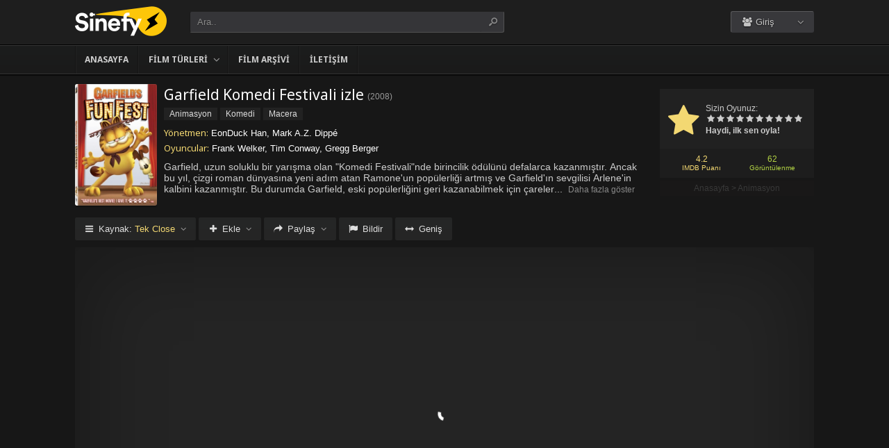

--- FILE ---
content_type: text/html; charset=UTF-8
request_url: https://sinefy.life/filmizle/garfield-komedi-festivali-izle-2008/
body_size: 9577
content:
<!DOCTYPE html>
<html lang="tr">
<head profile="http://gmpg.org/xfn/11">
<meta charset="UTF-8" />
<meta name="viewport" content="width=device-width, initial-scale=1, maximum-scale=1" />
<meta http-equiv="X-UA-Compatible" content="IE=edge,chrome=1" />
<title>Garfield Komedi Festivali 2008 Filmi Full izle | Sinefy.life | Sinema Filmlerinin Full HD adresi</title>
<meta name="description" itemprop="description" content="2008 yapımı Garfield's Fun Fest filmi - Garfield Komedi Festivali filmi Türkçe dublaj veya Altyazılı olarak Full HD kalitede kesintisiz 1080p izle." />
<link rel="canonical" href="https://sinefy.life/filmizle/garfield-komedi-festivali-izle-2008/" />
<meta property="og:url" content="https://sinefy.life/filmizle/garfield-komedi-festivali-izle-2008/" />
<meta property="og:type" content="video.movie" />
<meta property="og:site_name" content="Sinefy.life | Sinema Filmlerinin Full HD adresi" />
<meta property="og:title" content="Garfield Komedi Festivali izle" />
<meta property="og:description" content="Garfield, uzun soluklu bir yarışma olan &quot;Komedi Festivali&quot;nde birincilik ödülünü defalarca kazanmıştır. Ancak bu yıl, çizgi roman dünyasına yeni adım atan Ra..." />
<meta property="og:image" content="https://sinefy.life/wp-content/uploads/2023/07/garfields-fun-fest-2008.jpg" />

<meta name='robots' content='max-image-preview:large' />
<link rel='dns-prefetch' href='//fonts.googleapis.com' />
<link rel="alternate" type="application/rss+xml" title="Sinefy.life | Sinema Filmlerinin Full HD adresi &raquo; beslemesi" href="https://sinefy.life/feed/" />
<link rel="alternate" type="application/rss+xml" title="Sinefy.life | Sinema Filmlerinin Full HD adresi &raquo; yorum beslemesi" href="https://sinefy.life/comments/feed/" />
<link rel="alternate" type="application/rss+xml" title="Sinefy.life | Sinema Filmlerinin Full HD adresi &raquo; Garfield Komedi Festivali izle yorum beslemesi" href="https://sinefy.life/filmizle/garfield-komedi-festivali-izle-2008/feed/" />
<link rel='stylesheet' id='wp-block-library-css' href='https://sinefy.life/wp-includes/css/dist/block-library/style.min.css?ver=6.3.1' type='text/css' media='all' />
<style id='classic-theme-styles-inline-css' type='text/css'>
/*! This file is auto-generated */
.wp-block-button__link{color:#fff;background-color:#32373c;border-radius:9999px;box-shadow:none;text-decoration:none;padding:calc(.667em + 2px) calc(1.333em + 2px);font-size:1.125em}.wp-block-file__button{background:#32373c;color:#fff;text-decoration:none}
</style>
<style id='global-styles-inline-css' type='text/css'>
body{--wp--preset--color--black: #000000;--wp--preset--color--cyan-bluish-gray: #abb8c3;--wp--preset--color--white: #ffffff;--wp--preset--color--pale-pink: #f78da7;--wp--preset--color--vivid-red: #cf2e2e;--wp--preset--color--luminous-vivid-orange: #ff6900;--wp--preset--color--luminous-vivid-amber: #fcb900;--wp--preset--color--light-green-cyan: #7bdcb5;--wp--preset--color--vivid-green-cyan: #00d084;--wp--preset--color--pale-cyan-blue: #8ed1fc;--wp--preset--color--vivid-cyan-blue: #0693e3;--wp--preset--color--vivid-purple: #9b51e0;--wp--preset--gradient--vivid-cyan-blue-to-vivid-purple: linear-gradient(135deg,rgba(6,147,227,1) 0%,rgb(155,81,224) 100%);--wp--preset--gradient--light-green-cyan-to-vivid-green-cyan: linear-gradient(135deg,rgb(122,220,180) 0%,rgb(0,208,130) 100%);--wp--preset--gradient--luminous-vivid-amber-to-luminous-vivid-orange: linear-gradient(135deg,rgba(252,185,0,1) 0%,rgba(255,105,0,1) 100%);--wp--preset--gradient--luminous-vivid-orange-to-vivid-red: linear-gradient(135deg,rgba(255,105,0,1) 0%,rgb(207,46,46) 100%);--wp--preset--gradient--very-light-gray-to-cyan-bluish-gray: linear-gradient(135deg,rgb(238,238,238) 0%,rgb(169,184,195) 100%);--wp--preset--gradient--cool-to-warm-spectrum: linear-gradient(135deg,rgb(74,234,220) 0%,rgb(151,120,209) 20%,rgb(207,42,186) 40%,rgb(238,44,130) 60%,rgb(251,105,98) 80%,rgb(254,248,76) 100%);--wp--preset--gradient--blush-light-purple: linear-gradient(135deg,rgb(255,206,236) 0%,rgb(152,150,240) 100%);--wp--preset--gradient--blush-bordeaux: linear-gradient(135deg,rgb(254,205,165) 0%,rgb(254,45,45) 50%,rgb(107,0,62) 100%);--wp--preset--gradient--luminous-dusk: linear-gradient(135deg,rgb(255,203,112) 0%,rgb(199,81,192) 50%,rgb(65,88,208) 100%);--wp--preset--gradient--pale-ocean: linear-gradient(135deg,rgb(255,245,203) 0%,rgb(182,227,212) 50%,rgb(51,167,181) 100%);--wp--preset--gradient--electric-grass: linear-gradient(135deg,rgb(202,248,128) 0%,rgb(113,206,126) 100%);--wp--preset--gradient--midnight: linear-gradient(135deg,rgb(2,3,129) 0%,rgb(40,116,252) 100%);--wp--preset--font-size--small: 13px;--wp--preset--font-size--medium: 20px;--wp--preset--font-size--large: 36px;--wp--preset--font-size--x-large: 42px;--wp--preset--spacing--20: 0.44rem;--wp--preset--spacing--30: 0.67rem;--wp--preset--spacing--40: 1rem;--wp--preset--spacing--50: 1.5rem;--wp--preset--spacing--60: 2.25rem;--wp--preset--spacing--70: 3.38rem;--wp--preset--spacing--80: 5.06rem;--wp--preset--shadow--natural: 6px 6px 9px rgba(0, 0, 0, 0.2);--wp--preset--shadow--deep: 12px 12px 50px rgba(0, 0, 0, 0.4);--wp--preset--shadow--sharp: 6px 6px 0px rgba(0, 0, 0, 0.2);--wp--preset--shadow--outlined: 6px 6px 0px -3px rgba(255, 255, 255, 1), 6px 6px rgba(0, 0, 0, 1);--wp--preset--shadow--crisp: 6px 6px 0px rgba(0, 0, 0, 1);}:where(.is-layout-flex){gap: 0.5em;}:where(.is-layout-grid){gap: 0.5em;}body .is-layout-flow > .alignleft{float: left;margin-inline-start: 0;margin-inline-end: 2em;}body .is-layout-flow > .alignright{float: right;margin-inline-start: 2em;margin-inline-end: 0;}body .is-layout-flow > .aligncenter{margin-left: auto !important;margin-right: auto !important;}body .is-layout-constrained > .alignleft{float: left;margin-inline-start: 0;margin-inline-end: 2em;}body .is-layout-constrained > .alignright{float: right;margin-inline-start: 2em;margin-inline-end: 0;}body .is-layout-constrained > .aligncenter{margin-left: auto !important;margin-right: auto !important;}body .is-layout-constrained > :where(:not(.alignleft):not(.alignright):not(.alignfull)){max-width: var(--wp--style--global--content-size);margin-left: auto !important;margin-right: auto !important;}body .is-layout-constrained > .alignwide{max-width: var(--wp--style--global--wide-size);}body .is-layout-flex{display: flex;}body .is-layout-flex{flex-wrap: wrap;align-items: center;}body .is-layout-flex > *{margin: 0;}body .is-layout-grid{display: grid;}body .is-layout-grid > *{margin: 0;}:where(.wp-block-columns.is-layout-flex){gap: 2em;}:where(.wp-block-columns.is-layout-grid){gap: 2em;}:where(.wp-block-post-template.is-layout-flex){gap: 1.25em;}:where(.wp-block-post-template.is-layout-grid){gap: 1.25em;}.has-black-color{color: var(--wp--preset--color--black) !important;}.has-cyan-bluish-gray-color{color: var(--wp--preset--color--cyan-bluish-gray) !important;}.has-white-color{color: var(--wp--preset--color--white) !important;}.has-pale-pink-color{color: var(--wp--preset--color--pale-pink) !important;}.has-vivid-red-color{color: var(--wp--preset--color--vivid-red) !important;}.has-luminous-vivid-orange-color{color: var(--wp--preset--color--luminous-vivid-orange) !important;}.has-luminous-vivid-amber-color{color: var(--wp--preset--color--luminous-vivid-amber) !important;}.has-light-green-cyan-color{color: var(--wp--preset--color--light-green-cyan) !important;}.has-vivid-green-cyan-color{color: var(--wp--preset--color--vivid-green-cyan) !important;}.has-pale-cyan-blue-color{color: var(--wp--preset--color--pale-cyan-blue) !important;}.has-vivid-cyan-blue-color{color: var(--wp--preset--color--vivid-cyan-blue) !important;}.has-vivid-purple-color{color: var(--wp--preset--color--vivid-purple) !important;}.has-black-background-color{background-color: var(--wp--preset--color--black) !important;}.has-cyan-bluish-gray-background-color{background-color: var(--wp--preset--color--cyan-bluish-gray) !important;}.has-white-background-color{background-color: var(--wp--preset--color--white) !important;}.has-pale-pink-background-color{background-color: var(--wp--preset--color--pale-pink) !important;}.has-vivid-red-background-color{background-color: var(--wp--preset--color--vivid-red) !important;}.has-luminous-vivid-orange-background-color{background-color: var(--wp--preset--color--luminous-vivid-orange) !important;}.has-luminous-vivid-amber-background-color{background-color: var(--wp--preset--color--luminous-vivid-amber) !important;}.has-light-green-cyan-background-color{background-color: var(--wp--preset--color--light-green-cyan) !important;}.has-vivid-green-cyan-background-color{background-color: var(--wp--preset--color--vivid-green-cyan) !important;}.has-pale-cyan-blue-background-color{background-color: var(--wp--preset--color--pale-cyan-blue) !important;}.has-vivid-cyan-blue-background-color{background-color: var(--wp--preset--color--vivid-cyan-blue) !important;}.has-vivid-purple-background-color{background-color: var(--wp--preset--color--vivid-purple) !important;}.has-black-border-color{border-color: var(--wp--preset--color--black) !important;}.has-cyan-bluish-gray-border-color{border-color: var(--wp--preset--color--cyan-bluish-gray) !important;}.has-white-border-color{border-color: var(--wp--preset--color--white) !important;}.has-pale-pink-border-color{border-color: var(--wp--preset--color--pale-pink) !important;}.has-vivid-red-border-color{border-color: var(--wp--preset--color--vivid-red) !important;}.has-luminous-vivid-orange-border-color{border-color: var(--wp--preset--color--luminous-vivid-orange) !important;}.has-luminous-vivid-amber-border-color{border-color: var(--wp--preset--color--luminous-vivid-amber) !important;}.has-light-green-cyan-border-color{border-color: var(--wp--preset--color--light-green-cyan) !important;}.has-vivid-green-cyan-border-color{border-color: var(--wp--preset--color--vivid-green-cyan) !important;}.has-pale-cyan-blue-border-color{border-color: var(--wp--preset--color--pale-cyan-blue) !important;}.has-vivid-cyan-blue-border-color{border-color: var(--wp--preset--color--vivid-cyan-blue) !important;}.has-vivid-purple-border-color{border-color: var(--wp--preset--color--vivid-purple) !important;}.has-vivid-cyan-blue-to-vivid-purple-gradient-background{background: var(--wp--preset--gradient--vivid-cyan-blue-to-vivid-purple) !important;}.has-light-green-cyan-to-vivid-green-cyan-gradient-background{background: var(--wp--preset--gradient--light-green-cyan-to-vivid-green-cyan) !important;}.has-luminous-vivid-amber-to-luminous-vivid-orange-gradient-background{background: var(--wp--preset--gradient--luminous-vivid-amber-to-luminous-vivid-orange) !important;}.has-luminous-vivid-orange-to-vivid-red-gradient-background{background: var(--wp--preset--gradient--luminous-vivid-orange-to-vivid-red) !important;}.has-very-light-gray-to-cyan-bluish-gray-gradient-background{background: var(--wp--preset--gradient--very-light-gray-to-cyan-bluish-gray) !important;}.has-cool-to-warm-spectrum-gradient-background{background: var(--wp--preset--gradient--cool-to-warm-spectrum) !important;}.has-blush-light-purple-gradient-background{background: var(--wp--preset--gradient--blush-light-purple) !important;}.has-blush-bordeaux-gradient-background{background: var(--wp--preset--gradient--blush-bordeaux) !important;}.has-luminous-dusk-gradient-background{background: var(--wp--preset--gradient--luminous-dusk) !important;}.has-pale-ocean-gradient-background{background: var(--wp--preset--gradient--pale-ocean) !important;}.has-electric-grass-gradient-background{background: var(--wp--preset--gradient--electric-grass) !important;}.has-midnight-gradient-background{background: var(--wp--preset--gradient--midnight) !important;}.has-small-font-size{font-size: var(--wp--preset--font-size--small) !important;}.has-medium-font-size{font-size: var(--wp--preset--font-size--medium) !important;}.has-large-font-size{font-size: var(--wp--preset--font-size--large) !important;}.has-x-large-font-size{font-size: var(--wp--preset--font-size--x-large) !important;}
.wp-block-navigation a:where(:not(.wp-element-button)){color: inherit;}
:where(.wp-block-post-template.is-layout-flex){gap: 1.25em;}:where(.wp-block-post-template.is-layout-grid){gap: 1.25em;}
:where(.wp-block-columns.is-layout-flex){gap: 2em;}:where(.wp-block-columns.is-layout-grid){gap: 2em;}
.wp-block-pullquote{font-size: 1.5em;line-height: 1.6;}
</style>
<link rel='stylesheet' id='style-css' href='https://sinefy.life/wp-content/themes/keremiya/css/style.min.css?ver=5.7.0' type='text/css' media='all' />
<link rel='stylesheet' id='responsive-css' href='https://sinefy.life/wp-content/themes/keremiya/css/responsive.min.css?ver=5.7.0' type='text/css' media='all' />
<link rel='stylesheet' id='icon-css' href='https://sinefy.life/wp-content/themes/keremiya/font/icon/css/keremiya-icons.css?ver=5.7.0' type='text/css' media='all' />
<link rel='stylesheet' id='slider-css-css' href='https://sinefy.life/wp-content/themes/keremiya/css/owl.carousel.css' type='text/css' media='all' />
<link rel='stylesheet' id='Noto-Sans-css' href='https://fonts.googleapis.com/css?family=Noto+Sans:400,700' type='text/css' media='all' />
<script type='text/javascript' src='https://sinefy.life/wp-includes/js/jquery/jquery.min.js?ver=3.7.0' id='jquery-core-js'></script>
<script type='text/javascript' src='https://sinefy.life/wp-includes/js/jquery/jquery-migrate.min.js?ver=3.4.1' id='jquery-migrate-js'></script>
<link rel="https://api.w.org/" href="https://sinefy.life/wp-json/" /><link rel="alternate" type="application/json" href="https://sinefy.life/wp-json/wp/v2/posts/1292" /><link rel='shortlink' href='https://sinefy.life/?p=1292' />
<link rel="alternate" type="application/json+oembed" href="https://sinefy.life/wp-json/oembed/1.0/embed?url=https%3A%2F%2Fsinefy.life%2Ffilmizle%2Fgarfield-komedi-festivali-izle-2008%2F" />
<link rel="alternate" type="text/xml+oembed" href="https://sinefy.life/wp-json/oembed/1.0/embed?url=https%3A%2F%2Fsinefy.life%2Ffilmizle%2Fgarfield-komedi-festivali-izle-2008%2F&#038;format=xml" />
<link rel="shortcut icon" href="https://sinefy.life/wp-content/uploads/2023/07/favicon.png" />
<script type="text/javascript">
/* <![CDATA[ */
var offtop = 80;
var sticky_sidebar = true;
/* ]]> */
</script>
<style type="text/css" media="screen">
.wrapper { width: 1064px; }
</style>

</head>
<body class="modern single">


<div id="wrap">
<div id="header-wrapper">
	<div id="header" class="dark">
		<div class="header-content wrapper">
			<div class="header-left">
				<div class="menu-toogle icon-menu fix-absolute"></div>
				<div class="header-logo">
					<div class="logo-content"><a href="https://sinefy.life" class="logo-image"><img src="https://sinefy.life/wp-content/uploads/2023/07/logo.png" alt="Sinefy.life | Sinema Filmlerinin Full HD adresi" /></a></div>				</div>
				<div class="search-toogle icon-search fix-absolute"></div>
				
				<div class="header-search">
					<div class="hide-overflow">
<form id="search-form" method="get" action="https://sinefy.life/">
	<button type="submit" id="search-button"><span class="icon-search-1"></span></button>
	<div id="search-box">
		<input type="text" value="Ara.." id="s" name="s" onfocus="if (this.value == 'Ara..') {this.value = '';}" onblur="if (this.value == '') {this.value = 'Ara..';}" autocomplete="off" />
	</div>
</form>
</div>
<div id="live-search"></div>
				</div>
			</div>
			
			<div class="header-right">
				<div class="header-user">
					<div class="user-area"><div class="user-my-account dropdown "><span class="text"><span class="icon-users"></span> Giriş</span><div class="list">
    <ul class="login-or-register">
        <li>
        <a href="https://sinefy.life/kaydol/" class="show-modal register" data-is="#popup" data-id="#register-form">
            <span class="icon-user-plus"></span>
            Kaydol
        </a>
        </li>
        
        <span class="separator"></span>

        <li>
        <a href="https://sinefy.life/uye-girisi/" class="show-modal login" data-is="#popup" data-id="#login-form">
            <span class="icon-lock"></span>
            Giriş Yap
        </a>
        </li>
    </ul>
    </div></div></div>				</div>
				
				<div class="header-social">
					<div class="header-social-icons">
											</div>
				</div>
			</div>
		</div>
	</div>


<div id="navbar" class="dark dark-border flexcroll">
	<div class="navbar-in-border">
		<div class="navbar-content wrapper">
			<div id="nav">
			<ul>
				<li class="menu-item-home "><a href="https://sinefy.life">Anasayfa</a></li>
									<li id="menu-item-304" class="menu-item menu-item-type-custom menu-item-object-custom menu-item-has-children menu-item-304"><a href="#">Film Türleri</a>
<ul class="sub-menu flexcroll">
	<li id="menu-item-305" class="menu-item menu-item-type-taxonomy menu-item-object-category menu-item-305"><a href="https://sinefy.life/filmler/aile-filmleri/">Aile</a></li>
	<li id="menu-item-306" class="menu-item menu-item-type-taxonomy menu-item-object-category menu-item-306"><a href="https://sinefy.life/filmler/aksiyon-filmleri/">Aksiyon</a></li>
	<li id="menu-item-307" class="menu-item menu-item-type-taxonomy menu-item-object-category current-post-ancestor current-menu-parent current-post-parent menu-item-307"><a href="https://sinefy.life/filmler/animasyon-filmler/">Animasyon</a></li>
	<li id="menu-item-308" class="menu-item menu-item-type-taxonomy menu-item-object-category menu-item-308"><a href="https://sinefy.life/filmler/belgesel-filmler/">Belgesel</a></li>
	<li id="menu-item-309" class="menu-item menu-item-type-taxonomy menu-item-object-category menu-item-309"><a href="https://sinefy.life/filmler/bilim-kurgu-filmler/">Bilim Kurgu</a></li>
	<li id="menu-item-310" class="menu-item menu-item-type-taxonomy menu-item-object-category menu-item-310"><a href="https://sinefy.life/filmler/biyografi-filmleri/">Biyografi</a></li>
	<li id="menu-item-311" class="menu-item menu-item-type-taxonomy menu-item-object-category menu-item-311"><a href="https://sinefy.life/filmler/dram-filmleri/">Dram</a></li>
	<li id="menu-item-312" class="menu-item menu-item-type-taxonomy menu-item-object-category menu-item-312"><a href="https://sinefy.life/filmler/fantastik-filmleri/">Fantastik</a></li>
	<li id="menu-item-313" class="menu-item menu-item-type-taxonomy menu-item-object-category menu-item-313"><a href="https://sinefy.life/filmler/gerilim-filmleri/">Gerilim</a></li>
	<li id="menu-item-314" class="menu-item menu-item-type-taxonomy menu-item-object-category menu-item-314"><a href="https://sinefy.life/filmler/gizem-filmleri/">Gizem</a></li>
	<li id="menu-item-315" class="menu-item menu-item-type-taxonomy menu-item-object-category current-post-ancestor current-menu-parent current-post-parent menu-item-315"><a href="https://sinefy.life/filmler/komedi-filmleri/">Komedi</a></li>
	<li id="menu-item-316" class="menu-item menu-item-type-taxonomy menu-item-object-category menu-item-316"><a href="https://sinefy.life/filmler/korku-filmleri/">Korku</a></li>
	<li id="menu-item-317" class="menu-item menu-item-type-taxonomy menu-item-object-category current-post-ancestor current-menu-parent current-post-parent menu-item-317"><a href="https://sinefy.life/filmler/macera-filmleri/">Macera</a></li>
	<li id="menu-item-318" class="menu-item menu-item-type-taxonomy menu-item-object-category menu-item-318"><a href="https://sinefy.life/filmler/muzikal-filmler/">Müzikal</a></li>
	<li id="menu-item-319" class="menu-item menu-item-type-taxonomy menu-item-object-category menu-item-319"><a href="https://sinefy.life/filmler/romantik-filmler/">Romantik</a></li>
	<li id="menu-item-320" class="menu-item menu-item-type-taxonomy menu-item-object-category menu-item-320"><a href="https://sinefy.life/filmler/savas-filmleri/">Savaş</a></li>
	<li id="menu-item-321" class="menu-item menu-item-type-taxonomy menu-item-object-category menu-item-321"><a href="https://sinefy.life/filmler/spor-filmleri/">Spor</a></li>
	<li id="menu-item-322" class="menu-item menu-item-type-taxonomy menu-item-object-category menu-item-322"><a href="https://sinefy.life/filmler/suc-filmleri/">Suç</a></li>
	<li id="menu-item-323" class="menu-item menu-item-type-taxonomy menu-item-object-category menu-item-323"><a href="https://sinefy.life/filmler/tarih-filmleri/">Tarih</a></li>
</ul>
</li>
<li id="menu-item-328" class="menu-item menu-item-type-post_type menu-item-object-page menu-item-328"><a href="https://sinefy.life/film-arsivi/">Film Arşivi</a></li>
<li id="menu-item-19374" class="menu-item menu-item-type-post_type menu-item-object-page menu-item-19374"><a href="https://sinefy.life/bize-yazin/">İletişim</a></li>
							</ul>
			</div>
		</div>
	</div>
</div>
</div>
	
<div class="clear"></div>


<div id="content">
<div class="content wrapper clearfix">
		<div class="single-content movie">

		<div class="info-left">
			<div class="poster">
								<img src="https://sinefy.life/wp-content/uploads/2023/07/garfields-fun-fest-2008.jpg" alt="Garfield Komedi Festivali izle" />			</div>
					</div>

			<div class="rating">

				<div class="vote">
				<div class="siteRating" itemtype="http://schema.org/AggregateRating" itemscope itemprop="aggregateRating"><div class="site-vote"><span class="icon-star"><span class="average"></span></span></div><div class="rating-star"><span class="your-vote">Sizin Oyunuz: <span></span></span><div class="stars" data-id="1292" data-nonce="98bc88906f"><a href="#" class="icon-star tooltip" title="Oy için tıkla: 1"><span>1</span></a><a href="#" class="icon-star tooltip" title="Oy için tıkla: 2"><span>2</span></a><a href="#" class="icon-star tooltip" title="Oy için tıkla: 3"><span>3</span></a><a href="#" class="icon-star tooltip" title="Oy için tıkla: 4"><span>4</span></a><a href="#" class="icon-star tooltip" title="Oy için tıkla: 5"><span>5</span></a><a href="#" class="icon-star tooltip" title="Oy için tıkla: 6"><span>6</span></a><a href="#" class="icon-star tooltip" title="Oy için tıkla: 7"><span>7</span></a><a href="#" class="icon-star tooltip" title="Oy için tıkla: 8"><span>8</span></a><a href="#" class="icon-star tooltip" title="Oy için tıkla: 9"><span>9</span></a><a href="#" class="icon-star tooltip" title="Oy için tıkla: 10"><span>10</span></a></div></div><div class="details">Haydi, ilk sen oyla!</div></div>				</div>

				<div class="rating-bottom">
				<span class="imdb-rating">4.2 <small>IMDB Puanı</small></span>								<span class="views-number">62 <small>Görüntülenme</small></span>				</div>

				<div xmlns:v="http://rdf.data-vocabulary.org/#" class="Breadcrumb"><span typeof="v:Breadcrumb"><a href="https://sinefy.life" rel="v:url" property="v:title">Anasayfa</a></span> > <span typeof="v:Breadcrumb"><a href="https://sinefy.life/filmler/animasyon-filmler/" rel="v:url" property="v:title">Animasyon</a></span></div>			</div>

		<div class="info-right">
			<div class="title">
				<h1>Garfield Komedi Festivali izle</h1>
				<div class="release">(<a href="https://sinefy.life/filmizle/yapim/2008/" rel="tag">2008</a>)</div>			</div>

			<div class="categories">
				<a href="https://sinefy.life/filmler/animasyon-filmler/" rel="category tag">Animasyon</a> <a href="https://sinefy.life/filmler/komedi-filmleri/" rel="category tag">Komedi</a> <a href="https://sinefy.life/filmler/macera-filmleri/" rel="category tag">Macera</a>			</div>

			<div class="cast">
				<div class="director"><h4>Yönetmen:</h4> <a href="https://sinefy.life/filmizle/yonetmen/eonduck-han/" rel="tag">EonDuck Han</a>, <a href="https://sinefy.life/filmizle/yonetmen/mark-a-z-dippe/" rel="tag">Mark A.Z. Dippé</a></div>				<div class="actor"><h4>Oyuncular:</h4> Frank Welker, Tim Conway, Gregg Berger</div>			</div>

			
			<div class="excerpt more line-hide">
				Garfield, uzun soluklu bir yarışma olan "Komedi Festivali"nde birincilik ödülünü defalarca kazanmıştır. Ancak bu yıl, çizgi roman dünyasına yeni adım atan Ramone'un popülerliği artmış ve Garfield'ın sevgilisi Arlene'in kalbini kazanmıştır. Bu durumda Garfield, eski popülerliğini geri kazanabilmek için çareler aramaya başlar. Garfield ve sadık dostu Odie, efsanevi "komik su"yu bulmak için bir yolculuğa çıkarlar. Bu yolculuk sırasında çeşitli sınavlarla karşılaşan kahramanlarımız, sonunda dünyanın ilk komedyeni Freddy Frog ile tanışır. Freddy Frog, mizah gücünün aslında Garfield'ın içinde olduğunu fark etmesine yardımcı olur. Garfield, Komedi Festivali'ne geri dönerek Ramone'u yenmelidir, aksi takdirde hem yarışmayı hem de sevgilisini kaybedecektir.			</div>
		</div>

		
	</div>

	
	<div class="single-content video">
		
				
		<div class="action-buttons clearfix">
			<div id="action-parts" class="action"><button class="button source-button arrow-bottom trigger" type="button"><span class="icon-menu iconfix">Kaynak: <span class="active-part"></span></span></button><div class="popup source-popup"><div class="flexcroll"><div class="parts-top clearfix"><div class="parts-name">Kaynak</div><div class="parts-lang">Dil</div><div class="parts-quality">Kalite</div></div><div class="parts-middle"> <div class="part active">
                <div class="part-name">Tek Close</div>
                <div class="part-lang"><span class="empty">-</span></div>
                <div class="part-quality"><span class="empty">-</span></div>
                </div> <a href="https://sinefy.life/filmizle/garfield-komedi-festivali-izle-2008/2/" class="post-page-numbers"><div class="part ">
                <div class="part-name">Fragman</div>
                <div class="part-lang"><span class="empty">-</span></div>
                <div class="part-quality"><span class="empty">-</span></div>
                </div></a></div></div></div></div>
			
						<div id="action-addto" class="action">
				<button class="button addto-button arrow-bottom trigger" type="button"><span class="icon-plus iconfix">Ekle</span></button><div class="popup addto-popup"><ul><li class="addto-later addto noselect" data-id="1292" data-this="later"><span class="icon-clock no-logged-in" data-type="no-logged"></span>İzleme Listesi</li><li class="addto-favori addto noselect" data-id="1292" data-this="fav"><span class="icon-star no-logged-in" data-type="no-logged"></span>Favoriler</li></ul></div>			</div>
			
						<div id="action-share" class="action">
				<button class="button share-button arrow-bottom trigger" type="button"><span class="icon-share-1 iconfix">Paylaş</span></button><div class="popup share-popup"><ul><li class="share-facebook keremiya-share noselect" data-type="fb"><span class="icon-facebook"></span>Facebook'ta Paylaş</li><li class="share-twitter keremiya-share noselect" data-type="tw"><span class="icon-twitter-bird"></span>Twitter'da Paylaş</li><li class="share-gplus keremiya-share noselect" data-type="gp"><span class="icon-gplus"></span>Google+'da Paylaş</li></ul></div>			</div>
						
						<div id="action-report" class="action">
					<button class="button report-button trigger" type="button">
		<span class="icon-flag iconfix">Bildir</span>
	</button>

	<div class="popup report-popup">
			<form id="keremiya-report" class="report-form">
		<input id="report_email" class="report-form-email" name="report_email" value="" aria-required="true" placeholder="E-Posta adresiniz" type="text">
		<p>E-postanız sadece moderatörler tarafından görünür.</p>
		<textarea id="report_excerpt" class="report-form-excerpt" name="report_excerpt" value="" aria-required="true" placeholder="Sorun nedir? Lütfen açıklayın.."></textarea>
		<input type="hidden" name="keremiya_action" value="report">
		<input type="hidden" name="post_id" value="1292">
		<input type="hidden" name="nonce" value="fcc954feb9">

		<button id="submit" class="button report-submit-button trigger" type="submit">
			<span class="icon-right-open iconfix">Gönder</span>
		</button>
	</form>
		</div>
				</div>
			
						<button id="wide" class="button wide-button" type="button"><span class="icon-resize-horizontal iconfix">Geniş</span></button>			
			
		</div><!--action-buttons-->

		<div class="video-content">
			<div  class="autosize-container"><p><!--baslik:Tek Close--><iframe width="640" height="360" src="https://closeload.com/video/embed/ElPgAIayR6I/" frameborder="0" marginwidth="0" marginheight="0" scrolling="no" allowfullscreen></iframe></p>
</div>		</div>

		<div class="clear"></div>
	</div>

	<div class="single-content tabs">
			<div class="tab-buttons noselect">
			<li data-id="comments" class="tab comments-tab active"><span class="icon-chat iconfix">Yorumlar</span></li>
			<li data-id="details" class="tab details-tab"><span class="icon-th-list iconfix">Detaylar</span></li>
					</div>
	</div>

	<div class="single-content detail" id="sss">

		<div id="details" class="wrap">
			
			<h2 class="title">
				<span>
					 Detaylar				</span>
			</h2>

						<div class="others no-sr">

				<div class="diger-adlari info"><h4>Diğer Adları:</h4> Garfield's Fun Fest</div>
							</div>
		</div>
		
		
		<div id="comments" class="wrap active">
			<div class="nocomment comment_registration"><p>Yorum yazabilmek için üye girişi yapmalısınız. <br> Zaten üye misin? <a href="javascript:void(0);" class="show-modal" data-is="#popup" data-id="#login-form">Giriş Yap</a></p></div>
	<div class="clear"></div>


							</div>

	</div>
	
	
	<div class="single-content sidebar sticky-sidebar" id="sidebar">
		<div class="clear"></div><div class="sidebar-content"><div id="similar-movies" class="clearfix"><div class="top"><span>Benzer Filmler</span></div><ul class="flexcroll">
                <li>
                    <a href="https://sinefy.life/filmizle/broadway-danny-rose-izle-1984/" title="Broadway Danny Rose (1984) izle">
                    <div class="info-left">
                        <div class="poster"><img src="https://sinefy.life/wp-content/uploads/2024/10/broadway-danny-rose-1984.jpg" alt="Broadway Danny Rose (1984) izle" width="60px" height="70px" /></div>
                    </div>

                    <div class="info-right">
                        <div class="title">Broadway Danny Rose (1984) izle</div>
                        <div class="release">1984</div>
                    </div>
                    </a>
                </li>
            
                <li>
                    <a href="https://sinefy.life/filmizle/a-dog-year-izle-2009/" title="A Dog Year izle">
                    <div class="info-left">
                        <div class="poster"><img src="https://sinefy.life/wp-content/uploads/2024/10/a-dog-year-2009.jpg" alt="A Dog Year izle" width="60px" height="70px" /></div>
                    </div>

                    <div class="info-right">
                        <div class="title">A Dog Year izle</div>
                        <div class="release">2009</div>
                    </div>
                    </a>
                </li>
            
                <li>
                    <a href="https://sinefy.life/filmizle/ice-princess-izle-2005/" title="Ice Princess izle">
                    <div class="info-left">
                        <div class="poster"><img src="https://sinefy.life/wp-content/uploads/2024/10/ice-princess-2005.jpg" alt="Ice Princess izle" width="60px" height="70px" /></div>
                    </div>

                    <div class="info-right">
                        <div class="title">Ice Princess izle</div>
                        <div class="release">2005</div>
                    </div>
                    </a>
                </li>
            
                <li>
                    <a href="https://sinefy.life/filmizle/buldozer-izle-1974/" title="Buldozer (1974) izle">
                    <div class="info-left">
                        <div class="poster"><img src="https://sinefy.life/wp-content/uploads/2024/10/the-longest-yard-1974.jpg" alt="Buldozer (1974) izle" width="60px" height="70px" /></div>
                    </div>

                    <div class="info-right">
                        <div class="title">Buldozer (1974) izle</div>
                        <div class="release">1974</div>
                    </div>
                    </a>
                </li>
            
                <li>
                    <a href="https://sinefy.life/filmizle/golgelerin-dili-blair-cadisi-2-izle-2000/" title="Gölgelerin Dili &#8211; Blair Cadısı 2 izle">
                    <div class="info-left">
                        <div class="poster"><img src="https://sinefy.life/wp-content/uploads/2024/10/book-of-shadows-blair-witch-2-2000.jpg" alt="Gölgelerin Dili &#8211; Blair Cadısı 2 izle" width="60px" height="70px" /></div>
                    </div>

                    <div class="info-right">
                        <div class="title">Gölgelerin Dili &#8211; Blair Cadısı 2 izle</div>
                        <div class="release">2000</div>
                    </div>
                    </a>
                </li>
            
                <li>
                    <a href="https://sinefy.life/filmizle/bionicle-isigin-maskesi-izle-2003/" title="Bionicle: Işığın Maskesi izle">
                    <div class="info-left">
                        <div class="poster"><img src="https://sinefy.life/wp-content/uploads/2024/10/bionicle-mask-of-light-2003.jpg" alt="Bionicle: Işığın Maskesi izle" width="60px" height="70px" /></div>
                    </div>

                    <div class="info-right">
                        <div class="title">Bionicle: Işığın Maskesi izle</div>
                        <div class="release">2003</div>
                    </div>
                    </a>
                </li>
            </ul></div></div>	</div>

	
</div>
</div>
<div class="clear"></div><div id="footer">
	<div class="footer wrapper clearfix">
				<div class="footer-info">
			<a href="https://www.hdfilmcehennemi.sh/" title="hdfilmcehennemi">hdfilmcehennemi</a><br />
<br />
Bu günlerde, istediğimiz yerde ve istediğimiz zaman online olarak film ve yabancı dizi izleme fırsatına sahibiz. Sadece 15 yıl önce, aşk filmleri, aksiyon filmleri, komedi filmleri, macera filmleri gibi kaliteli (Full HD) içerikleri internetten izlemek neredeyse imkansızdı. Ancak şimdi, herhangi bir zamanda istediğimiz yerden film ve yabancı dizileri izlemek mümkün. Yabancı Film olarak, ücretsiz olarak size sunulan tamamı 1080p (Full HD) kalitesindeki filmleri izleyebilirsiniz. İnternetin hızının artmasıyla birlikte online olarak HD film izleme imkanımız da arttı. Sitemizde 720p, 1080p ve HD filmlerle aradığınız eğlenceye hızlı bir şekilde ulaşabilirsiniz.<br />
<br />
"Film izle" veya "yabancı dizi izle" gibi aramalar yaptığımızda, birçok farklı web sitesi ortaya çıkıyor. Ancak bu siteler genellikle reklamlar ve kötü amaçlı yönlendirmelerle dolu. Yeni çıkan filmleri ve keşfedilmeyi bekleyen filmleri bulmak için reklamlarla dolu zararlı siteler arasında dolaşmaktan sıkılmadınız mı? Zamanınızı boşa harcamadan film bulmanız için size bir çözüm sunuyoruz. Sinefy, reklamsız ve HD kalitede en hızlı şekilde filmleri izleme imkanı sunuyor. Filmleri daha kolay bir şekilde filtrelemek için kategorilere basit bir şekilde ayrıştırıyoruz. Dram, komedi, aksiyon, macera, romantik, aile, animasyon, çocuk, korku gibi birçok kategori arasında Keşfet bölümünden filtreleme yapabilirsiniz. Sinefy'da Türkçe dublaj ve Türkçe altyazı seçenekleriyle filmleri izleyebilirsiniz. Yabancı filmler, film listeleri ve kaliteli tartışma ve yorumlarıyla en uygun filmi size önerir.<br />
<br />
Tüm cihazlarda Türkçe dublajlı filmler izleyebilir veya Türkçe altyazılı yabancı dizileri izleyebilirsiniz. Sinefy, neredeyse tüm platformlarda sorunsuz bir şekilde kullanılabilir. Telefonlar (iOS, Android ve Windows Phone), bilgisayarlar (Windows ve macOS), Smart TV'ler (Samsung TV ve LG TV), PlayStation, Xbox ve birçok cihazda sorunsuz çalışır. Basitçe söylemek gerekirse, herhangi bir yerden herhangi bir cihazla HD filmler izleyebilirsiniz. Sinefy ile en son çıkan 2021 filmlerini izleyebilirsiniz. Güncel bir yabancı dizi ve film platformu olan Sinefy, Türkçe dublaj ve Türkçe altyazı seçenekleriyle 1080p Full HD kalitesinde film ve yabancı dizi izleme imkanı sunar.			<!-- FOOTER LEFT -->
		</div>

		<div class="footer-logo">
			<div class="logo-content center"><a href="https://sinefy.life" class="logo-image"><img src="https://sinefy.life/wp-content/uploads/2023/07/logo.png" alt="Sinefy.life | Sinema Filmlerinin Full HD adresi" /></a></div>		</div>
		<div class="footer-hide" style="display:none">
					</div>
	</div>
	
	</div>
</div> <!--#wrap-->
<div id="popup" class="modal" style="display:none">
	<div class="modal-inner">
		<div class="modal-message" style="display:none">
			<div class="message-header"></div>
			<div class="message-content"></div>
			<div class="message-footer"></div>
			<span class="message-close">Kapat</span>
		</div>

		<div class="modal-header">
		</div>

		<div id="register-form" class="modal-form" style="display:none">
			<form class="register-form">
			<div class="display-message"></div>
				<input id="register_username" class="register-form-author" name="register_username" value="" aria-required="true" placeholder="Kullanıcı Adı *" type="text">
				<input id="register_email" class="register-form-email" name="register_email" value="" aria-required="true" placeholder="E-Posta *" type="text">
				<input id="register_re_email" class="register-form-re-email" name="register_remail" value="" aria-required="true" placeholder="E-Posta Tekrar *" type="text">
				<input class="register-form-password" name="register_password" value="" aria-required="true" placeholder="Parola *" type="password">
				<input class="register-form-confirm" name="register_confirm" value="" aria-required="true" placeholder="Parola Tekrar *" type="password">
				<input type="hidden" name="keremiya_action" value="register">
				<input type="hidden" name="url" value="https://sinefy.life/ayarlar/" id="redirect-url">
				<input type="hidden" name="nonce" value="a3a47e83d6">
				<button name="submit" id="submit" class="button submit-button" type="submit"><span class="icon-right-open">Kaydol</span></button>
			</form>

			<div class="modal-footer">
				Zaten üye misin? <a href="javascript:void(0);" class="show-modal" data-is="#popup" data-id="#login-form">Giriş Yap</a>			</div>
		</div>

		<div id="login-form" class="modal-form" style="display:none">
			<form id="user-login" class="login-form">
			<div class="display-message"></div>
				<input id="login_username" class="login-form-author" name="login_username" value="" aria-required="true" placeholder="Kullanıcı Adı *" type="text">
				<input id="login_password" class="login-form-password" name="login_password" value="" aria-required="true" placeholder="Parola *" type="password">
				<input type="hidden" name="keremiya_action" value="login">
				<input type="hidden" name="url" value="https://sinefy.life/filmizle/garfield-komedi-festivali-izle-2008/" id="redirect-url">
				<input type="hidden" name="nonce" value="a3a47e83d6">
				<button name="submit" id="submit" class="button submit-button" value="Gönder" type="submit"><span class="icon-right-open">Giriş Yap</span></button>
			
				<div class="lost-password">
					<a href="https://sinefy.life/loginimsi/?action=lostpassword">Parolanızı mı unuttunuz?</a>
				</div>
			</form>

			<div class="modal-footer">
				Üye değil misin? <a href="javascript:void(0);" class="show-modal" data-is="#popup" data-id="#register-form">Hemen Kaydol</a>			</div>
		</div>
	</div>
	<div class="modal-bg"></div>
</div><!--#popup-->


<div id="gallery" style="display:none">
	<div class="gallery-inner">
		<div class="gallery-header"></div>
		<div class="gallery-content"></div>
		<div class="gallery-footer"></div>
	</div>
	<div class="gallery-bg"></div>
</div><!--#gallery-->

<script type='text/javascript' id='keremiya-js-extra'>
/* <![CDATA[ */
var kL10n = {"ajax_url":"https:\/\/sinefy.life\/wp-admin\/admin-ajax.php","nonce":"edd95e79cd","more":"Daha fazla g\u00f6ster","less":"Daha az g\u00f6ster"};
/* ]]> */
</script>
<script type='text/javascript' src='https://sinefy.life/wp-content/themes/keremiya/js/main.min.js?ver=5.8.0' id='keremiya-js'></script>
<script type='text/javascript' id='search-js-extra'>
/* <![CDATA[ */
var sL10n = {"api":"https:\/\/sinefy.life\/wp-json\/keremiya\/search\/","nonce":"c938b16bd0","area":"#live-search","button":"#search-button","more":"%s i\u00e7in daha fazla sonu\u00e7 bul"};
/* ]]> */
</script>
<script type='text/javascript' src='https://sinefy.life/wp-content/themes/keremiya/js/live.search.min.js?ver=5.7.0' id='search-js'></script>
<script type='text/javascript' src='https://sinefy.life/wp-content/themes/keremiya/js/owl.carousel.min.js' id='slider-js-js'></script>
<script type='text/javascript' src='https://sinefy.life/wp-content/themes/keremiya/js/tipsy.min.js?ver=5.8.0' id='tipsy-js'></script>
<script type='text/javascript' id='keremiya-postviews-cache-js-extra'>
/* <![CDATA[ */
var viewsL10n = {"post_id":"1292"};
/* ]]> */
</script>
<script type='text/javascript' src='https://sinefy.life/wp-content/themes/keremiya/js/postviews-cache.js?ver=1.68' id='keremiya-postviews-cache-js'></script>
<script type='text/javascript' src='https://sinefy.life/wp-includes/js/comment-reply.min.js?ver=6.3.1' id='comment-reply-js'></script>
<script defer src="https://static.cloudflareinsights.com/beacon.min.js/vcd15cbe7772f49c399c6a5babf22c1241717689176015" integrity="sha512-ZpsOmlRQV6y907TI0dKBHq9Md29nnaEIPlkf84rnaERnq6zvWvPUqr2ft8M1aS28oN72PdrCzSjY4U6VaAw1EQ==" data-cf-beacon='{"version":"2024.11.0","token":"ce557d3ea3174c75a8a967df25500107","r":1,"server_timing":{"name":{"cfCacheStatus":true,"cfEdge":true,"cfExtPri":true,"cfL4":true,"cfOrigin":true,"cfSpeedBrain":true},"location_startswith":null}}' crossorigin="anonymous"></script>
</body>
</html>
<!--
Performance optimized by W3 Total Cache. Learn more: https://www.boldgrid.com/w3-total-cache/

Object Caching 120/252 objects using memcached
Page Caching using disk: enhanced 
Database Caching 23/48 queries in 0.185 seconds using memcached

Served from: sinefy.life @ 2026-01-27 23:45:08 by W3 Total Cache
-->